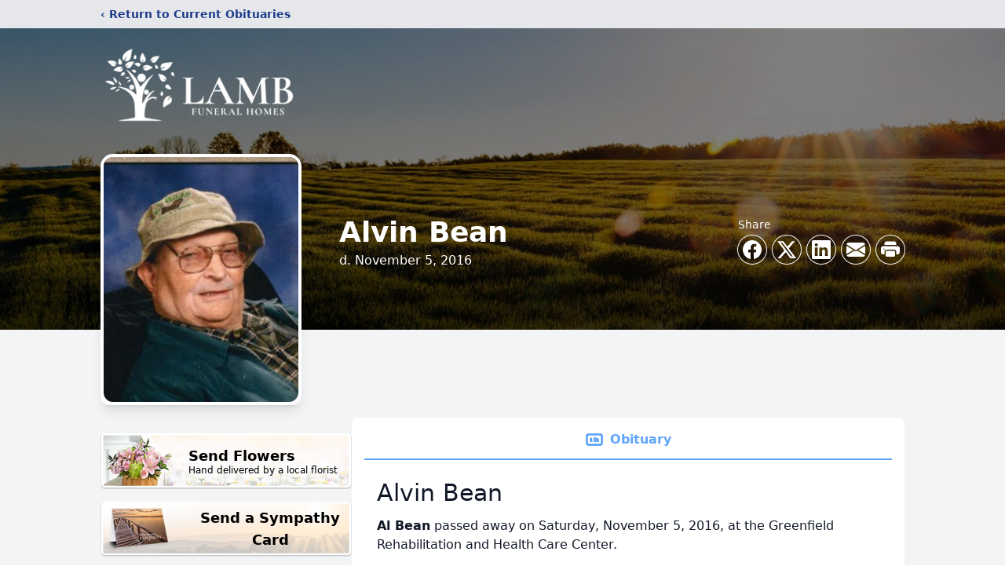

--- FILE ---
content_type: text/html; charset=utf-8
request_url: https://www.google.com/recaptcha/enterprise/anchor?ar=1&k=6Ld2IbMfAAAAAEcFOuYBbUvuA5uAr1vEizH-87m0&co=aHR0cHM6Ly93d3cubGFtYmZ1bmVyYWxob21lcy5jb206NDQz&hl=en&type=image&v=PoyoqOPhxBO7pBk68S4YbpHZ&theme=light&size=invisible&badge=bottomright&anchor-ms=20000&execute-ms=30000&cb=rbn6x09n5cmi
body_size: 49780
content:
<!DOCTYPE HTML><html dir="ltr" lang="en"><head><meta http-equiv="Content-Type" content="text/html; charset=UTF-8">
<meta http-equiv="X-UA-Compatible" content="IE=edge">
<title>reCAPTCHA</title>
<style type="text/css">
/* cyrillic-ext */
@font-face {
  font-family: 'Roboto';
  font-style: normal;
  font-weight: 400;
  font-stretch: 100%;
  src: url(//fonts.gstatic.com/s/roboto/v48/KFO7CnqEu92Fr1ME7kSn66aGLdTylUAMa3GUBHMdazTgWw.woff2) format('woff2');
  unicode-range: U+0460-052F, U+1C80-1C8A, U+20B4, U+2DE0-2DFF, U+A640-A69F, U+FE2E-FE2F;
}
/* cyrillic */
@font-face {
  font-family: 'Roboto';
  font-style: normal;
  font-weight: 400;
  font-stretch: 100%;
  src: url(//fonts.gstatic.com/s/roboto/v48/KFO7CnqEu92Fr1ME7kSn66aGLdTylUAMa3iUBHMdazTgWw.woff2) format('woff2');
  unicode-range: U+0301, U+0400-045F, U+0490-0491, U+04B0-04B1, U+2116;
}
/* greek-ext */
@font-face {
  font-family: 'Roboto';
  font-style: normal;
  font-weight: 400;
  font-stretch: 100%;
  src: url(//fonts.gstatic.com/s/roboto/v48/KFO7CnqEu92Fr1ME7kSn66aGLdTylUAMa3CUBHMdazTgWw.woff2) format('woff2');
  unicode-range: U+1F00-1FFF;
}
/* greek */
@font-face {
  font-family: 'Roboto';
  font-style: normal;
  font-weight: 400;
  font-stretch: 100%;
  src: url(//fonts.gstatic.com/s/roboto/v48/KFO7CnqEu92Fr1ME7kSn66aGLdTylUAMa3-UBHMdazTgWw.woff2) format('woff2');
  unicode-range: U+0370-0377, U+037A-037F, U+0384-038A, U+038C, U+038E-03A1, U+03A3-03FF;
}
/* math */
@font-face {
  font-family: 'Roboto';
  font-style: normal;
  font-weight: 400;
  font-stretch: 100%;
  src: url(//fonts.gstatic.com/s/roboto/v48/KFO7CnqEu92Fr1ME7kSn66aGLdTylUAMawCUBHMdazTgWw.woff2) format('woff2');
  unicode-range: U+0302-0303, U+0305, U+0307-0308, U+0310, U+0312, U+0315, U+031A, U+0326-0327, U+032C, U+032F-0330, U+0332-0333, U+0338, U+033A, U+0346, U+034D, U+0391-03A1, U+03A3-03A9, U+03B1-03C9, U+03D1, U+03D5-03D6, U+03F0-03F1, U+03F4-03F5, U+2016-2017, U+2034-2038, U+203C, U+2040, U+2043, U+2047, U+2050, U+2057, U+205F, U+2070-2071, U+2074-208E, U+2090-209C, U+20D0-20DC, U+20E1, U+20E5-20EF, U+2100-2112, U+2114-2115, U+2117-2121, U+2123-214F, U+2190, U+2192, U+2194-21AE, U+21B0-21E5, U+21F1-21F2, U+21F4-2211, U+2213-2214, U+2216-22FF, U+2308-230B, U+2310, U+2319, U+231C-2321, U+2336-237A, U+237C, U+2395, U+239B-23B7, U+23D0, U+23DC-23E1, U+2474-2475, U+25AF, U+25B3, U+25B7, U+25BD, U+25C1, U+25CA, U+25CC, U+25FB, U+266D-266F, U+27C0-27FF, U+2900-2AFF, U+2B0E-2B11, U+2B30-2B4C, U+2BFE, U+3030, U+FF5B, U+FF5D, U+1D400-1D7FF, U+1EE00-1EEFF;
}
/* symbols */
@font-face {
  font-family: 'Roboto';
  font-style: normal;
  font-weight: 400;
  font-stretch: 100%;
  src: url(//fonts.gstatic.com/s/roboto/v48/KFO7CnqEu92Fr1ME7kSn66aGLdTylUAMaxKUBHMdazTgWw.woff2) format('woff2');
  unicode-range: U+0001-000C, U+000E-001F, U+007F-009F, U+20DD-20E0, U+20E2-20E4, U+2150-218F, U+2190, U+2192, U+2194-2199, U+21AF, U+21E6-21F0, U+21F3, U+2218-2219, U+2299, U+22C4-22C6, U+2300-243F, U+2440-244A, U+2460-24FF, U+25A0-27BF, U+2800-28FF, U+2921-2922, U+2981, U+29BF, U+29EB, U+2B00-2BFF, U+4DC0-4DFF, U+FFF9-FFFB, U+10140-1018E, U+10190-1019C, U+101A0, U+101D0-101FD, U+102E0-102FB, U+10E60-10E7E, U+1D2C0-1D2D3, U+1D2E0-1D37F, U+1F000-1F0FF, U+1F100-1F1AD, U+1F1E6-1F1FF, U+1F30D-1F30F, U+1F315, U+1F31C, U+1F31E, U+1F320-1F32C, U+1F336, U+1F378, U+1F37D, U+1F382, U+1F393-1F39F, U+1F3A7-1F3A8, U+1F3AC-1F3AF, U+1F3C2, U+1F3C4-1F3C6, U+1F3CA-1F3CE, U+1F3D4-1F3E0, U+1F3ED, U+1F3F1-1F3F3, U+1F3F5-1F3F7, U+1F408, U+1F415, U+1F41F, U+1F426, U+1F43F, U+1F441-1F442, U+1F444, U+1F446-1F449, U+1F44C-1F44E, U+1F453, U+1F46A, U+1F47D, U+1F4A3, U+1F4B0, U+1F4B3, U+1F4B9, U+1F4BB, U+1F4BF, U+1F4C8-1F4CB, U+1F4D6, U+1F4DA, U+1F4DF, U+1F4E3-1F4E6, U+1F4EA-1F4ED, U+1F4F7, U+1F4F9-1F4FB, U+1F4FD-1F4FE, U+1F503, U+1F507-1F50B, U+1F50D, U+1F512-1F513, U+1F53E-1F54A, U+1F54F-1F5FA, U+1F610, U+1F650-1F67F, U+1F687, U+1F68D, U+1F691, U+1F694, U+1F698, U+1F6AD, U+1F6B2, U+1F6B9-1F6BA, U+1F6BC, U+1F6C6-1F6CF, U+1F6D3-1F6D7, U+1F6E0-1F6EA, U+1F6F0-1F6F3, U+1F6F7-1F6FC, U+1F700-1F7FF, U+1F800-1F80B, U+1F810-1F847, U+1F850-1F859, U+1F860-1F887, U+1F890-1F8AD, U+1F8B0-1F8BB, U+1F8C0-1F8C1, U+1F900-1F90B, U+1F93B, U+1F946, U+1F984, U+1F996, U+1F9E9, U+1FA00-1FA6F, U+1FA70-1FA7C, U+1FA80-1FA89, U+1FA8F-1FAC6, U+1FACE-1FADC, U+1FADF-1FAE9, U+1FAF0-1FAF8, U+1FB00-1FBFF;
}
/* vietnamese */
@font-face {
  font-family: 'Roboto';
  font-style: normal;
  font-weight: 400;
  font-stretch: 100%;
  src: url(//fonts.gstatic.com/s/roboto/v48/KFO7CnqEu92Fr1ME7kSn66aGLdTylUAMa3OUBHMdazTgWw.woff2) format('woff2');
  unicode-range: U+0102-0103, U+0110-0111, U+0128-0129, U+0168-0169, U+01A0-01A1, U+01AF-01B0, U+0300-0301, U+0303-0304, U+0308-0309, U+0323, U+0329, U+1EA0-1EF9, U+20AB;
}
/* latin-ext */
@font-face {
  font-family: 'Roboto';
  font-style: normal;
  font-weight: 400;
  font-stretch: 100%;
  src: url(//fonts.gstatic.com/s/roboto/v48/KFO7CnqEu92Fr1ME7kSn66aGLdTylUAMa3KUBHMdazTgWw.woff2) format('woff2');
  unicode-range: U+0100-02BA, U+02BD-02C5, U+02C7-02CC, U+02CE-02D7, U+02DD-02FF, U+0304, U+0308, U+0329, U+1D00-1DBF, U+1E00-1E9F, U+1EF2-1EFF, U+2020, U+20A0-20AB, U+20AD-20C0, U+2113, U+2C60-2C7F, U+A720-A7FF;
}
/* latin */
@font-face {
  font-family: 'Roboto';
  font-style: normal;
  font-weight: 400;
  font-stretch: 100%;
  src: url(//fonts.gstatic.com/s/roboto/v48/KFO7CnqEu92Fr1ME7kSn66aGLdTylUAMa3yUBHMdazQ.woff2) format('woff2');
  unicode-range: U+0000-00FF, U+0131, U+0152-0153, U+02BB-02BC, U+02C6, U+02DA, U+02DC, U+0304, U+0308, U+0329, U+2000-206F, U+20AC, U+2122, U+2191, U+2193, U+2212, U+2215, U+FEFF, U+FFFD;
}
/* cyrillic-ext */
@font-face {
  font-family: 'Roboto';
  font-style: normal;
  font-weight: 500;
  font-stretch: 100%;
  src: url(//fonts.gstatic.com/s/roboto/v48/KFO7CnqEu92Fr1ME7kSn66aGLdTylUAMa3GUBHMdazTgWw.woff2) format('woff2');
  unicode-range: U+0460-052F, U+1C80-1C8A, U+20B4, U+2DE0-2DFF, U+A640-A69F, U+FE2E-FE2F;
}
/* cyrillic */
@font-face {
  font-family: 'Roboto';
  font-style: normal;
  font-weight: 500;
  font-stretch: 100%;
  src: url(//fonts.gstatic.com/s/roboto/v48/KFO7CnqEu92Fr1ME7kSn66aGLdTylUAMa3iUBHMdazTgWw.woff2) format('woff2');
  unicode-range: U+0301, U+0400-045F, U+0490-0491, U+04B0-04B1, U+2116;
}
/* greek-ext */
@font-face {
  font-family: 'Roboto';
  font-style: normal;
  font-weight: 500;
  font-stretch: 100%;
  src: url(//fonts.gstatic.com/s/roboto/v48/KFO7CnqEu92Fr1ME7kSn66aGLdTylUAMa3CUBHMdazTgWw.woff2) format('woff2');
  unicode-range: U+1F00-1FFF;
}
/* greek */
@font-face {
  font-family: 'Roboto';
  font-style: normal;
  font-weight: 500;
  font-stretch: 100%;
  src: url(//fonts.gstatic.com/s/roboto/v48/KFO7CnqEu92Fr1ME7kSn66aGLdTylUAMa3-UBHMdazTgWw.woff2) format('woff2');
  unicode-range: U+0370-0377, U+037A-037F, U+0384-038A, U+038C, U+038E-03A1, U+03A3-03FF;
}
/* math */
@font-face {
  font-family: 'Roboto';
  font-style: normal;
  font-weight: 500;
  font-stretch: 100%;
  src: url(//fonts.gstatic.com/s/roboto/v48/KFO7CnqEu92Fr1ME7kSn66aGLdTylUAMawCUBHMdazTgWw.woff2) format('woff2');
  unicode-range: U+0302-0303, U+0305, U+0307-0308, U+0310, U+0312, U+0315, U+031A, U+0326-0327, U+032C, U+032F-0330, U+0332-0333, U+0338, U+033A, U+0346, U+034D, U+0391-03A1, U+03A3-03A9, U+03B1-03C9, U+03D1, U+03D5-03D6, U+03F0-03F1, U+03F4-03F5, U+2016-2017, U+2034-2038, U+203C, U+2040, U+2043, U+2047, U+2050, U+2057, U+205F, U+2070-2071, U+2074-208E, U+2090-209C, U+20D0-20DC, U+20E1, U+20E5-20EF, U+2100-2112, U+2114-2115, U+2117-2121, U+2123-214F, U+2190, U+2192, U+2194-21AE, U+21B0-21E5, U+21F1-21F2, U+21F4-2211, U+2213-2214, U+2216-22FF, U+2308-230B, U+2310, U+2319, U+231C-2321, U+2336-237A, U+237C, U+2395, U+239B-23B7, U+23D0, U+23DC-23E1, U+2474-2475, U+25AF, U+25B3, U+25B7, U+25BD, U+25C1, U+25CA, U+25CC, U+25FB, U+266D-266F, U+27C0-27FF, U+2900-2AFF, U+2B0E-2B11, U+2B30-2B4C, U+2BFE, U+3030, U+FF5B, U+FF5D, U+1D400-1D7FF, U+1EE00-1EEFF;
}
/* symbols */
@font-face {
  font-family: 'Roboto';
  font-style: normal;
  font-weight: 500;
  font-stretch: 100%;
  src: url(//fonts.gstatic.com/s/roboto/v48/KFO7CnqEu92Fr1ME7kSn66aGLdTylUAMaxKUBHMdazTgWw.woff2) format('woff2');
  unicode-range: U+0001-000C, U+000E-001F, U+007F-009F, U+20DD-20E0, U+20E2-20E4, U+2150-218F, U+2190, U+2192, U+2194-2199, U+21AF, U+21E6-21F0, U+21F3, U+2218-2219, U+2299, U+22C4-22C6, U+2300-243F, U+2440-244A, U+2460-24FF, U+25A0-27BF, U+2800-28FF, U+2921-2922, U+2981, U+29BF, U+29EB, U+2B00-2BFF, U+4DC0-4DFF, U+FFF9-FFFB, U+10140-1018E, U+10190-1019C, U+101A0, U+101D0-101FD, U+102E0-102FB, U+10E60-10E7E, U+1D2C0-1D2D3, U+1D2E0-1D37F, U+1F000-1F0FF, U+1F100-1F1AD, U+1F1E6-1F1FF, U+1F30D-1F30F, U+1F315, U+1F31C, U+1F31E, U+1F320-1F32C, U+1F336, U+1F378, U+1F37D, U+1F382, U+1F393-1F39F, U+1F3A7-1F3A8, U+1F3AC-1F3AF, U+1F3C2, U+1F3C4-1F3C6, U+1F3CA-1F3CE, U+1F3D4-1F3E0, U+1F3ED, U+1F3F1-1F3F3, U+1F3F5-1F3F7, U+1F408, U+1F415, U+1F41F, U+1F426, U+1F43F, U+1F441-1F442, U+1F444, U+1F446-1F449, U+1F44C-1F44E, U+1F453, U+1F46A, U+1F47D, U+1F4A3, U+1F4B0, U+1F4B3, U+1F4B9, U+1F4BB, U+1F4BF, U+1F4C8-1F4CB, U+1F4D6, U+1F4DA, U+1F4DF, U+1F4E3-1F4E6, U+1F4EA-1F4ED, U+1F4F7, U+1F4F9-1F4FB, U+1F4FD-1F4FE, U+1F503, U+1F507-1F50B, U+1F50D, U+1F512-1F513, U+1F53E-1F54A, U+1F54F-1F5FA, U+1F610, U+1F650-1F67F, U+1F687, U+1F68D, U+1F691, U+1F694, U+1F698, U+1F6AD, U+1F6B2, U+1F6B9-1F6BA, U+1F6BC, U+1F6C6-1F6CF, U+1F6D3-1F6D7, U+1F6E0-1F6EA, U+1F6F0-1F6F3, U+1F6F7-1F6FC, U+1F700-1F7FF, U+1F800-1F80B, U+1F810-1F847, U+1F850-1F859, U+1F860-1F887, U+1F890-1F8AD, U+1F8B0-1F8BB, U+1F8C0-1F8C1, U+1F900-1F90B, U+1F93B, U+1F946, U+1F984, U+1F996, U+1F9E9, U+1FA00-1FA6F, U+1FA70-1FA7C, U+1FA80-1FA89, U+1FA8F-1FAC6, U+1FACE-1FADC, U+1FADF-1FAE9, U+1FAF0-1FAF8, U+1FB00-1FBFF;
}
/* vietnamese */
@font-face {
  font-family: 'Roboto';
  font-style: normal;
  font-weight: 500;
  font-stretch: 100%;
  src: url(//fonts.gstatic.com/s/roboto/v48/KFO7CnqEu92Fr1ME7kSn66aGLdTylUAMa3OUBHMdazTgWw.woff2) format('woff2');
  unicode-range: U+0102-0103, U+0110-0111, U+0128-0129, U+0168-0169, U+01A0-01A1, U+01AF-01B0, U+0300-0301, U+0303-0304, U+0308-0309, U+0323, U+0329, U+1EA0-1EF9, U+20AB;
}
/* latin-ext */
@font-face {
  font-family: 'Roboto';
  font-style: normal;
  font-weight: 500;
  font-stretch: 100%;
  src: url(//fonts.gstatic.com/s/roboto/v48/KFO7CnqEu92Fr1ME7kSn66aGLdTylUAMa3KUBHMdazTgWw.woff2) format('woff2');
  unicode-range: U+0100-02BA, U+02BD-02C5, U+02C7-02CC, U+02CE-02D7, U+02DD-02FF, U+0304, U+0308, U+0329, U+1D00-1DBF, U+1E00-1E9F, U+1EF2-1EFF, U+2020, U+20A0-20AB, U+20AD-20C0, U+2113, U+2C60-2C7F, U+A720-A7FF;
}
/* latin */
@font-face {
  font-family: 'Roboto';
  font-style: normal;
  font-weight: 500;
  font-stretch: 100%;
  src: url(//fonts.gstatic.com/s/roboto/v48/KFO7CnqEu92Fr1ME7kSn66aGLdTylUAMa3yUBHMdazQ.woff2) format('woff2');
  unicode-range: U+0000-00FF, U+0131, U+0152-0153, U+02BB-02BC, U+02C6, U+02DA, U+02DC, U+0304, U+0308, U+0329, U+2000-206F, U+20AC, U+2122, U+2191, U+2193, U+2212, U+2215, U+FEFF, U+FFFD;
}
/* cyrillic-ext */
@font-face {
  font-family: 'Roboto';
  font-style: normal;
  font-weight: 900;
  font-stretch: 100%;
  src: url(//fonts.gstatic.com/s/roboto/v48/KFO7CnqEu92Fr1ME7kSn66aGLdTylUAMa3GUBHMdazTgWw.woff2) format('woff2');
  unicode-range: U+0460-052F, U+1C80-1C8A, U+20B4, U+2DE0-2DFF, U+A640-A69F, U+FE2E-FE2F;
}
/* cyrillic */
@font-face {
  font-family: 'Roboto';
  font-style: normal;
  font-weight: 900;
  font-stretch: 100%;
  src: url(//fonts.gstatic.com/s/roboto/v48/KFO7CnqEu92Fr1ME7kSn66aGLdTylUAMa3iUBHMdazTgWw.woff2) format('woff2');
  unicode-range: U+0301, U+0400-045F, U+0490-0491, U+04B0-04B1, U+2116;
}
/* greek-ext */
@font-face {
  font-family: 'Roboto';
  font-style: normal;
  font-weight: 900;
  font-stretch: 100%;
  src: url(//fonts.gstatic.com/s/roboto/v48/KFO7CnqEu92Fr1ME7kSn66aGLdTylUAMa3CUBHMdazTgWw.woff2) format('woff2');
  unicode-range: U+1F00-1FFF;
}
/* greek */
@font-face {
  font-family: 'Roboto';
  font-style: normal;
  font-weight: 900;
  font-stretch: 100%;
  src: url(//fonts.gstatic.com/s/roboto/v48/KFO7CnqEu92Fr1ME7kSn66aGLdTylUAMa3-UBHMdazTgWw.woff2) format('woff2');
  unicode-range: U+0370-0377, U+037A-037F, U+0384-038A, U+038C, U+038E-03A1, U+03A3-03FF;
}
/* math */
@font-face {
  font-family: 'Roboto';
  font-style: normal;
  font-weight: 900;
  font-stretch: 100%;
  src: url(//fonts.gstatic.com/s/roboto/v48/KFO7CnqEu92Fr1ME7kSn66aGLdTylUAMawCUBHMdazTgWw.woff2) format('woff2');
  unicode-range: U+0302-0303, U+0305, U+0307-0308, U+0310, U+0312, U+0315, U+031A, U+0326-0327, U+032C, U+032F-0330, U+0332-0333, U+0338, U+033A, U+0346, U+034D, U+0391-03A1, U+03A3-03A9, U+03B1-03C9, U+03D1, U+03D5-03D6, U+03F0-03F1, U+03F4-03F5, U+2016-2017, U+2034-2038, U+203C, U+2040, U+2043, U+2047, U+2050, U+2057, U+205F, U+2070-2071, U+2074-208E, U+2090-209C, U+20D0-20DC, U+20E1, U+20E5-20EF, U+2100-2112, U+2114-2115, U+2117-2121, U+2123-214F, U+2190, U+2192, U+2194-21AE, U+21B0-21E5, U+21F1-21F2, U+21F4-2211, U+2213-2214, U+2216-22FF, U+2308-230B, U+2310, U+2319, U+231C-2321, U+2336-237A, U+237C, U+2395, U+239B-23B7, U+23D0, U+23DC-23E1, U+2474-2475, U+25AF, U+25B3, U+25B7, U+25BD, U+25C1, U+25CA, U+25CC, U+25FB, U+266D-266F, U+27C0-27FF, U+2900-2AFF, U+2B0E-2B11, U+2B30-2B4C, U+2BFE, U+3030, U+FF5B, U+FF5D, U+1D400-1D7FF, U+1EE00-1EEFF;
}
/* symbols */
@font-face {
  font-family: 'Roboto';
  font-style: normal;
  font-weight: 900;
  font-stretch: 100%;
  src: url(//fonts.gstatic.com/s/roboto/v48/KFO7CnqEu92Fr1ME7kSn66aGLdTylUAMaxKUBHMdazTgWw.woff2) format('woff2');
  unicode-range: U+0001-000C, U+000E-001F, U+007F-009F, U+20DD-20E0, U+20E2-20E4, U+2150-218F, U+2190, U+2192, U+2194-2199, U+21AF, U+21E6-21F0, U+21F3, U+2218-2219, U+2299, U+22C4-22C6, U+2300-243F, U+2440-244A, U+2460-24FF, U+25A0-27BF, U+2800-28FF, U+2921-2922, U+2981, U+29BF, U+29EB, U+2B00-2BFF, U+4DC0-4DFF, U+FFF9-FFFB, U+10140-1018E, U+10190-1019C, U+101A0, U+101D0-101FD, U+102E0-102FB, U+10E60-10E7E, U+1D2C0-1D2D3, U+1D2E0-1D37F, U+1F000-1F0FF, U+1F100-1F1AD, U+1F1E6-1F1FF, U+1F30D-1F30F, U+1F315, U+1F31C, U+1F31E, U+1F320-1F32C, U+1F336, U+1F378, U+1F37D, U+1F382, U+1F393-1F39F, U+1F3A7-1F3A8, U+1F3AC-1F3AF, U+1F3C2, U+1F3C4-1F3C6, U+1F3CA-1F3CE, U+1F3D4-1F3E0, U+1F3ED, U+1F3F1-1F3F3, U+1F3F5-1F3F7, U+1F408, U+1F415, U+1F41F, U+1F426, U+1F43F, U+1F441-1F442, U+1F444, U+1F446-1F449, U+1F44C-1F44E, U+1F453, U+1F46A, U+1F47D, U+1F4A3, U+1F4B0, U+1F4B3, U+1F4B9, U+1F4BB, U+1F4BF, U+1F4C8-1F4CB, U+1F4D6, U+1F4DA, U+1F4DF, U+1F4E3-1F4E6, U+1F4EA-1F4ED, U+1F4F7, U+1F4F9-1F4FB, U+1F4FD-1F4FE, U+1F503, U+1F507-1F50B, U+1F50D, U+1F512-1F513, U+1F53E-1F54A, U+1F54F-1F5FA, U+1F610, U+1F650-1F67F, U+1F687, U+1F68D, U+1F691, U+1F694, U+1F698, U+1F6AD, U+1F6B2, U+1F6B9-1F6BA, U+1F6BC, U+1F6C6-1F6CF, U+1F6D3-1F6D7, U+1F6E0-1F6EA, U+1F6F0-1F6F3, U+1F6F7-1F6FC, U+1F700-1F7FF, U+1F800-1F80B, U+1F810-1F847, U+1F850-1F859, U+1F860-1F887, U+1F890-1F8AD, U+1F8B0-1F8BB, U+1F8C0-1F8C1, U+1F900-1F90B, U+1F93B, U+1F946, U+1F984, U+1F996, U+1F9E9, U+1FA00-1FA6F, U+1FA70-1FA7C, U+1FA80-1FA89, U+1FA8F-1FAC6, U+1FACE-1FADC, U+1FADF-1FAE9, U+1FAF0-1FAF8, U+1FB00-1FBFF;
}
/* vietnamese */
@font-face {
  font-family: 'Roboto';
  font-style: normal;
  font-weight: 900;
  font-stretch: 100%;
  src: url(//fonts.gstatic.com/s/roboto/v48/KFO7CnqEu92Fr1ME7kSn66aGLdTylUAMa3OUBHMdazTgWw.woff2) format('woff2');
  unicode-range: U+0102-0103, U+0110-0111, U+0128-0129, U+0168-0169, U+01A0-01A1, U+01AF-01B0, U+0300-0301, U+0303-0304, U+0308-0309, U+0323, U+0329, U+1EA0-1EF9, U+20AB;
}
/* latin-ext */
@font-face {
  font-family: 'Roboto';
  font-style: normal;
  font-weight: 900;
  font-stretch: 100%;
  src: url(//fonts.gstatic.com/s/roboto/v48/KFO7CnqEu92Fr1ME7kSn66aGLdTylUAMa3KUBHMdazTgWw.woff2) format('woff2');
  unicode-range: U+0100-02BA, U+02BD-02C5, U+02C7-02CC, U+02CE-02D7, U+02DD-02FF, U+0304, U+0308, U+0329, U+1D00-1DBF, U+1E00-1E9F, U+1EF2-1EFF, U+2020, U+20A0-20AB, U+20AD-20C0, U+2113, U+2C60-2C7F, U+A720-A7FF;
}
/* latin */
@font-face {
  font-family: 'Roboto';
  font-style: normal;
  font-weight: 900;
  font-stretch: 100%;
  src: url(//fonts.gstatic.com/s/roboto/v48/KFO7CnqEu92Fr1ME7kSn66aGLdTylUAMa3yUBHMdazQ.woff2) format('woff2');
  unicode-range: U+0000-00FF, U+0131, U+0152-0153, U+02BB-02BC, U+02C6, U+02DA, U+02DC, U+0304, U+0308, U+0329, U+2000-206F, U+20AC, U+2122, U+2191, U+2193, U+2212, U+2215, U+FEFF, U+FFFD;
}

</style>
<link rel="stylesheet" type="text/css" href="https://www.gstatic.com/recaptcha/releases/PoyoqOPhxBO7pBk68S4YbpHZ/styles__ltr.css">
<script nonce="QLHjCbl3YKwTDIJZFeVgYQ" type="text/javascript">window['__recaptcha_api'] = 'https://www.google.com/recaptcha/enterprise/';</script>
<script type="text/javascript" src="https://www.gstatic.com/recaptcha/releases/PoyoqOPhxBO7pBk68S4YbpHZ/recaptcha__en.js" nonce="QLHjCbl3YKwTDIJZFeVgYQ">
      
    </script></head>
<body><div id="rc-anchor-alert" class="rc-anchor-alert"></div>
<input type="hidden" id="recaptcha-token" value="[base64]">
<script type="text/javascript" nonce="QLHjCbl3YKwTDIJZFeVgYQ">
      recaptcha.anchor.Main.init("[\x22ainput\x22,[\x22bgdata\x22,\x22\x22,\[base64]/[base64]/[base64]/[base64]/[base64]/UltsKytdPUU6KEU8MjA0OD9SW2wrK109RT4+NnwxOTI6KChFJjY0NTEyKT09NTUyOTYmJk0rMTxjLmxlbmd0aCYmKGMuY2hhckNvZGVBdChNKzEpJjY0NTEyKT09NTYzMjA/[base64]/[base64]/[base64]/[base64]/[base64]/[base64]/[base64]\x22,\[base64]\\u003d\x22,\x22woYVPzk/w7VAYMK9w5RcwpHCuMKuGVvCnMKkWisqw50iw61yczPCvMOqIEPDuQ4GCDwLeBIYwqt8WjTDkgPDqcKhBih3BMK+LMKSwrVZcBbDgErCkGI/w44FUHLDk8OvwoTDrhDDv8OKccOdw709GgNVKh3DsC1CwrfDlMOUGzfDm8K1LARHPcOAw7HDjMKiw6/[base64]/[base64]/ChsOEw71TfMK8RmLCoT3DjjnClMKRCwZhY8Ojw4PChynCoMOxwpLDmX9DXVvCkMO3w53ChcOvwpTCqhFYwofDn8OhwrNDw7MTw54FJ1E9w4rDhcK0GQ7CnMOWRj3DgFTDksOjCk5zwokIwq5fw4dZw4XDhQsyw5waIcOAw64qwrPDrRduTcOvwobDu8OsLcO/aAR8dWwXVxTCj8OvZ8ONCMO6w7YFdMOgOcO1ecKIHMKnwpTCsQDDgQV8egbCt8KWXTDDmsOlw6nCksOFUifDqsOpfB5MRl/DgHpZwqbCvsK+dcOUfcOmw73DpybCkHBVw5jDicKoLBfDskcqZRjCjUoBDiJHY2bCh2ZewrQOwokKXxVQwpRoLsK8XsKeM8OawovCkcKxwq/ClUrChD5Lw59Pw7w5EDnClHLCj1MhIcOWw7siY1fCjMOdW8KyNsKBZ8KwCMO3w7vDq3DCoW7DhnFiIcK6eMOJD8OQw5V6HzNrw7pVYmVnacOESQ87L8KOVG8iw5DCqDs/EExkIcO6wrYybFTCjMODMsOUwo7Doh0wYcOkw5c5d8OiHR9bwrFCQB/DrcO0NMOBwpzDgmjDkCU5wrh9W8KPwp7CrkF6bcOlwqZmNcO6wpAJw4vDjsKrGQvCpMKMYxjDjwIZw4kDEMKlcsOQPcKUwqYIw7/CiCB7w6sNw70ZwoV2wr5ucsKEF2dMwolowq5/DivCssK0w63CjQgrw5xmVcOWw7HDg8KJcj1ow4bDtF/[base64]/Di8Khw61Pbgcawp/[base64]/w7dYAcKEw75+XHVbeS7DqyYbHxpww6JGXnNBVSYHI3snw70Cw7cpwqAPwq7CohtAw48/w49xQ8Oow4MBUcKRbsOiwo1Vw49dOGRBw6IzBcOOw4Y5w6LCnHY9w5NiWcKeRBt/[base64]/Cu8KZMDAqwoALworDrcK0wpDDnsOew6F4wobDnMKjw6bDqcKQwpnDjTPCqlphCzgZwqvDtcO4w583ZmE/bTPDuSU3G8K/w7Utw7LDpMKqw5HCo8Oiw6oVw6ERLsOQwqsgw6VuD8OJw4/CplfCmcO4w5fDgMO8PMKgWsOqwr9xC8OYWsOkcXXCo8Ktw4PDmhrCiMKmwpMnwrfCi8KFwqbCmlBMwoHDqMOrOsO0asOfJsKBHcOQwqt1w4PCm8Okw6/DvMOcw7nDpcOqasKBw6gOw5VsNsODw6UzwqTDrRhFZ1kWw7J/wr18SC0qWcOcwrTCpsKPw5TCuwLDrwICKsO4ZcOyasOow6/CpMOOVgvDl25QJxvDtcOpK8KvIT0NSMOPRnPCkcO6WMKmwobCqMKxaMKWw5PDuX/DhyjCrxjDuMOSw5bCicKkFkEpKVJnMhTCtcOgw7XCl8KKwqLDvsOTa8KfLB1KLlgywpMHeMOzHRPDocK9wo0ow53CsEUdwqnCg8O1wo/Dm37DgsK4w4/Cq8ONw6FVwqtGa8KkwrbDtcOmYMO9EMKpwq3CpMOmZ3bCqinDnn/[base64]/HMO9CiPCpsKjwrxFw507wovDrMKdwrvDnUBZw4Y0wqt/L8OpIsKbczwueMK1wqHCvX1paVLDo8OMUy98KMK2fjMcwoVQdkrDvcKEcsKzHyvCv33CswBAFsKSw4FbThsOZm/CuMOBQFPCr8ONw6N8FsKhwpfDqsKJTMOXasKKwonCvsKAwrTDrD5Xw5PCnsKlRcKVWcKFY8KBM2TCi0XCs8OKDcKQJGUawox6w6/Cg0zCrkUpKsKOEVjCuVomwqQSVBvDlHjCgwjDkmnDiMKfw5HDp8Ohw5PCgQjDtS7DjMOJwpkHYMK2w6NqwrXCtXBawppTBCnDp2nDncOUwpQvMzvCnW/ChcOHEw7DhnQCBwQ+woUgM8KHw6/ChsOZesOAPSZFbSAGwptmw5TCkMOJDQFifcK2w4UdwrJHfkdWIGvCrcOOUgVAKSTDjMOSwprDuWzCp8O6YjtEGyrCqcO6KjvCpMO3w4DDiVzDoTNxYcKrw4srw4rDjgodwobDi3xENsOKw7d9w55Gw7dNTcKddMOdWsOvZMKJwr8EwrI1w74PWsObYMOmDsOtw5/ClcKtwobDuRNSw7/DkncuUMOmaMOAVsKtVcOlK2pyQcOqw5fDjsOnw43CrsKXeldDc8KSfSdSwr/[base64]/ChDoZwqfDn8KDfXbDrnvDoMK6w45rw5x6M8KMw5ZzeMOYUS7CrMKhMT7CtmPDpQJObsOEcULDq0rDuDnDliDCgnzCqzlQZ8KVEcOHwqnDnsO2w5/[base64]/[base64]/DhmbCrHlsccOTYsKmwoHCl8OBw4ILwp3ChMKFwocFVndGDitiw6FDw4bDu8OYbMKQPyzCtcKNwoPDjsKVf8OjccO/R8OxcsKcTjPDkj7CghzDlljCvMOYMhzDlAzDnsKgw44JwpXDlA9SwqTDr8OeYcKoYEUVY2gpwpc+FsOewpfDtnMAJ8KZwqAFw4gOK2/ClWVJWmIbImjCrEEQOSXDuXLCh1wcw4DDjzRSw5bCrMOLWHhPw6HDvMK2w4NEwrBIw5JNeMKlwozCqybDhHbCrl17w6/[base64]/fsO9ey/DgsO3byTDg2rCt3bCmMKowqfCi8KYIhLCjMO9BiM7wpV/[base64]/[base64]/DnsKxwp5zwoYET27DqiDCrzvDhU/CngUewpw0XgpuYSZ/w5wWBcK/[base64]/wqkwQcOywqMJTcKTPk86MmVLwovCqsOUwpbDrcOPIUdywq89d8OKSgbCtTDCsMKSwrZXO0xmw4hQw44qSsO+d8K8wqsHZGk4VA/[base64]/DkljDkMOuw5DCmcK6OB8uwofCnMKrwoZqwr1wAMK8FsOuX8O9w41zwojDrhPCqsOqLhXCtHLCp8KoaB3CgsOtRsOSw7fCp8O3w6xwwp1efFLCo8O5HT80w4/CtVHCtQPDpwoeTjdRwq3CowgNLH/DtHnDjsOEaTh8w7QnPgs4ecKoU8O7HlLCunnDgMOHw6w+wqZrd1BXw6Eyw77CoAjCsmVBLMOLPGYwwrVKfMKhOsO7w7XCmGxUw7dtw4nCmULCnlTDtsO5DlnDlBTCtHdPw78qWyvDrMKgwpI0ScOQw7zDkinCh17Cmy9Ad8OSNsOJd8OTVQYlFFlFwr4rw4/[base64]/Dm8OmwqjCosOVb8KWF8O/eGUqwp0pw6d1EQ7ClH7CiEfCj8K9w58ZQMOOR0ILwrYaD8OlNSIqw6bCj8Kkw7fCvsKDwoAVZcOIw6LDhwrClcKMA8OAKWrCn8Owf2fDtMOZw59Sw4PChMOdw4EWbw3Di8OaXT8xw67CkAxEwpjDiB1eLmonw4hwwrFLdsOhBnbCiWLDisO3wo/CjAZqw7jDocKrw6nCucOhXMOUd0rCrcK0wrTCnMKbw5hrwp/CpQUFUW1TwoHDqMKgCloKOMK/wqcZWHnCv8KwE0DCtkpSwr8ow5Q4w59LEAoxw73Do8KaZxXDhz8ywozClxV5cMKRw6PCh8K2w6dyw4VuYsOsJm/CpjnDjENkTsK8wrYfw6DDpS1Ew4ZKTsK3w5LCocKJLgrDv29GwrvCn2tIwoxFRFjDjCbCsMOIw7fCrG7CphbDsQ5mWsKewpDCiMK/w5nCmGUMw77Du8OqXgzCucOWw6LCpMOxbDQmw5HCsTYQF28nw6TCncOOwpbCum1YDFHClh3Dl8OGCcOHOUN4w4vDg8KFEcK2wr82w7Fbw5/[base64]/[base64]/wrd2w7sjd8Oxwp7CnAzCjsK3wpLDi8OQXcKETynDiSvCgz7Dj8KmwpzCo8Omw5xDwqQpw5HCq03CusOrwrPChlXCvsKTK1gMw4cbw55wWcKcwpAqUcKiw4HDojPDmVnDiDEkw4NhwqHDog/CiMKcf8OOwrDCuMKJw7cTDxvDilBbwoJ2w41Zwrt1w4JTK8KvATnCvcOOw4vCnMK4TGprwrZKSht/w4jDvVvChyUGUMOGV3/DjijDnsK0w47Dtw8vw5XCoMKPw5MxYcK6woTDkxLDhgzDiR0+wo/Dim3DnVMBAMOkGMKuwqvDoi/DriHDn8KdwoM5wotdLsKpw4E+w58/ZsKYwogpDcOkdmBmAcOWAcO6SSxqw7c3wpTCiMOCwrQ8wrTCjnHDgRtXYzzCoSDDlMK0w4Uhwp7CliDCgAsQwqXCtcKNw4LCvy4pwqzDoyXCiMKhUcO1w5LDqcOLw7zCm0A8w59pwpfCh8KvE8KOwpbDsg0QD1MuasOqw74RTHFzwp9HVMOIw5/CvsOFRDjDqcKRBcKMe8KBRBdxwrHCgcKIWE/[base64]/[base64]/[base64]/CmsOVW8ONw43DqBTCisOxFk7CgFZpw7J9wolNwp5WbsOpAlIVcDsfw4QbGTrDrMK9ccOxwpPDp8KfwpF+ICvDs2bDr0p5fxDDssOBL8Kqw7c8VsKTHsKNR8KQwoc2fxw/fTXCtsKZw4UUwrrClMKQwoxxw7F+w4QZF8KJw5EyecKxw4wdJWPDtwVgMCrCr1/[base64]/[base64]/ClMKnZ1bCpUvClcKYaScyw5ppwpFkKcK/QgJiwpvCuMOjwq8RLh0eQsKtG8O6ecKCRiE0w79NwqFZccKLecOmPcOGRsOWw6gow4fCr8K6wqHCsHc6JcOgw50Nw63CosK+wrYhwpBFNHJtT8O0w5Mww7EBTgHDs2LDqMOgNTrDuMOTwrHCryXDhy5PIzQABm/CtWzCl8KKcDVYwrXCqsKjN1clBMOGH2AAwpIzwo1yPsOQw4PCnRwgwrIgKAPDtD3DjcKDw5cLJMOiQsOhwpQHRCTDu8KDwq/Dj8KXw4bCkcK/[base64]/TcOzw5IMEMOwQMK5wq7DqD1SwpjDgcOiDcKqwrRrGAEfwpRuw5LCo8Oewo3CgDzCpcOSVRzDvMOMwo7Dj0oOwpdIwrJqXMKKw5wPwprCjAotYXlCwojDhGvCvXgOwrEfwqjDocKxIMKJwoghw5dGc8OLw6BHwrIQw4vDlEzCu8OXw59/NAJtw6JHIAPDq0bDtExFBiB/wrhjIGp+wqMIPMOmXsOdwq/[base64]/Ck1HCpsKjA8KKwqnCt3jDuX7CgsKpZmZlwpoZSwjCn3zDvBzCiMKYDwZtwrDCs2vCt8KEw5zDh8KPcCNLSsOWw4rCuCHDrcK4JFRZw7AuwqjDt3jCqSFPCsOPw6fCicO9GHbDh8OYYArDssORbyfCvsOLYV/CgnkSH8KwYsOnw4TCjMKkwrzCmEvDlcKpw59MR8ORwpd3wqXCukPCqTHDr8K6Ny3Dry/CpMO9MEzDhMOjw6vCjB8ZI8O1fzzDucKNQMOjZMKZw7klwrJYwo3CqsK5wrrCqcKVwrkTwprCm8OVwrXDp07CoWc1CixyNCxYwpNJFMO+wqp/woDDo2MQNVrCpnwuw58ywrlmw47DmxrCi1sGw6nCrUs7wofDuw7DiW1hwo9kw6Ylw4AtO2rDosKVUsOewrTCj8OVwrp5wqNhaDImDmtuSQzCnjUNIsOJw7LCq1ADCx/[base64]/DiMOhRcOnMsKwe8KNw7/DhlZbw7/ClsKnwrNIwqzCl2zDgMKJQ8OBw4xOwrDClwrCm2F7QgrCosKRwoAQFELCukfDgMKpZRrDpyQSNzvDsCTDucOQw5whYQJFDsOswp3CvXVawr/CpMOlw7gww6B6w6tVwrYUDMKrwo3DjMOXw4EhOyBNa8OPcEDCqsOlBMK7wqltwpIBw5wNd3IEw6XDs8OswqTCslI2w4JUwqFXw592wo3CnkjCggrDk8KGEQ3CmsOwJEDCuMKoMEjDmMONb2d/e29swqnDsQkXwrMmw7Q0w5MCw6ZMfCfCl2wNE8Oaw4fCrcOOeMOoejvDlGQew7EIwq/CrMORTUtCw7LDmMO2HTHDg8KVw4bCgWrDl8KtwpIXD8K4w6BrWnvDm8K5wpnDij/CtzDDucOVBD/CrcKaWGTDhMKBw48nwr3CrShEwpzCukTCuh/Cg8OVw6DDp1clw6nDj8OOwq/DgFDClsK3w7/DoMOnc8KOE1QUFsOnS0h9EgI5woRZw7HDqQPCsVfDtMOySC/DiRfCsMOELMKFwrTCl8Ovw6Muw43DpHDCiD40VEVEw6LDljTDkMOiw5vCmsKGdMOWw5MePBpiwpoqOmdJCzR1QcOxJTHDqsKTLCwEwpM1w7/[base64]/[base64]/w4trdk3Dr8OoUcK7w6TCoTcqRCzDsxwBw7IZw4LDtSbCrwI1wp/Dp8KWwpERwp3ChUg8fcKqakIAwoAjHsK6I3/Cn8KMRwvDkHUEwro0a8KcPcOKw6VgfcKOSj3DsVpPwrNTwr1rXyFNSsKZXsKfwpF8acKFR8K6eVopwpnCiB/DjcKXwr1NLDhfbRZEw4HDtcOzw5XCsMOcV0TDnTR1N8K2wp0LYsOtw6/[base64]/[base64]/DvzRdEMK5wqt/WVJhWcOjwrtgPxFuwrMGwpJ2wqLDv8Kjw6kywrJYw4zCgnlnC8Kjw5PCqcKnw6TDkATCr8KnGFoHw6ZiEcK4w5EMc3fCkRDDpkolw6bCojbCpA/Ci8KYEsKLwowbwpLDkHXCtnDDjcKaCBbDp8OgW8KQw6HDrlNhey3CisKGPlXCs1I/w7/DocKSDkHDncOhw58HwqAtYcKZAMKYJG3CgkrDlyITw5cDaizCscOKw4nDm8O+w5bCvMO1w7krwoRGwojCmcKfwr/CicKswpkgw7bDhibCv0ghw5/Dq8Kjw7TDpcKrwoLDnMKREm7CkMOrak0TdcKpLsKjXwDCqsKXwqkYw7rCk8OzwrvDtz9eTsK9PcK+wrnCiMKtLz3DoxlCw43CqMKkw67Dr8KywpFnw7sqwqbDlMOuwrHCksOZX8KNHTXClcKCJ8K0fn3DmcKGIFbCt8O/Z2nDg8KYJMOBN8KTwrBUwqkMwp9bw6rDuj/DgcKWUMKIw4PCpw/DmlRjEinCnwIgWU3CuSHCnEDCryrDjMK7w7lfw4vCi8Odw5scw40NZ14ZwqAqEsO5SsOpZ8KCwpJfw7QSw6fDiRrDq8KobMK/w7PCucKDw5hnRXbCtjHCuMKuwqvDvCcZRSlEw5JjD8KSw7F8UcO9wpd6wpV/asO3CCNDwpPDiMK6L8OYw61OOxPCtB/CgwLCtilcQB/[base64]/ClWlaeyLDgcO4wq3DsMOqwqrDu23ClMKCbD3CkcKOwpg+w7rDv0ZLw5oAOcKHIsK4wq7DhsKTZWRlw5/ChCoWVmF6OMK0wpkRU8O4w7DCpVzDrkhCTcOjRSnDu8OPw4nDmMOqwr/[base64]/[base64]/wp82CMOhYjvCiCpFcsKYwoXCkMOXw73ClMOuw7JrTTXCscOgwrbCnRZBdMOCwrVnTsODwoVQQMOCw7zDqwR5w6B0wovCixF2ccOQwrvDkMO5N8KMwqHDlcK/U8O/[base64]/[base64]/CgGnDssKpw7TCrcOMwqppw5XCiR7Cny3ClDPCj8O0w6XCvMO8wpMwwrZkCzpNSHZWw4XDi2/DuyjCkQrCusKOIAZSWHJPwqAewqFEVcOfw55+RCfDksOkw7HCvcKEQsOabsOZwrbCvsKSwqDDpzTCu8OQw5bDi8KQBTI1wpXDtsOOwqHDg3Ztw7bDh8KDw7PCjy0VwrkdJ8KxTj/CosKcw6YsXMO+KFnDrHckKllVecKLw5xhJgzDiTXCjihoNUhqVmvDmcOvwoHDoUfCiTpwWypXwpkIEFoywqvCkcKvwqZVw7hiw5TDh8K6wqwDwp8Qwq7DgTvCujjCp8KOw7bCuRrDi3/Cg8O+wrd9w5xBwp8Ia8OMwqnDoHI6H8Ksw6YmX8OZIMOlTMKvXSVRC8O0E8OLVw49dlEUwp5uw57CkW0fW8O4DkYpw6EsNGXCjSHDhMOMwr0EwrjCusKPwqvDnXzCuxgRwpB0Q8OJw7wSw4nDksKdSsKDwr/DrC0dw4AVK8K/w54gYSM+w6zDpMOZCcOAw54qcSLCg8OGVcKNw4rCrsOHw5dgMMOlwobCksKHXcKYcgPDjMOxwoTCuBrDnxHCrsKOwo/CvsOvd8Odwo7CncOZTCbCrn/[base64]/DicOUNMORw47Cgy4hY8O9wp17wpxJw69mwr5YIWHDtSbClsOvKsOdw7E8XcKCwpXCpMKCwpoqwqYobjAPwpnDoMKkOTUefTfCrMK7w70FwpoaY1c/w67CrsOawoLDs3jDssOuw4wLcsOSG3B1fX5yw6jCtC7Dn8KkV8K3wrhNwoIjwrUdcCLCtUcreG4AWE/DmQXCpcOUwrwLwrjChsOCa8KRw4Mmw77DmkHDggfClgBKbkh6PcOeP0B8worCiQo3KcOLw7AgSkbDrF1Qw4gRw49fFiHDoREhw5/DoMK0wrdbNMKPw68kcxHDjwcZDXxbwobCjsK9U2Ecw5fDrsKuwrnCm8O9B8Khwr7DmsOEw79Ww4DCvsKpw60awoDDpMOvw5jDkj5sw6vDtjXDvMKLPmDCiwfDmTjCuDxgJcKNPEnDm0xyw51Gw71iwofDhk4Lwp58wrbDgcKXw4tew57DssK/L212ecKpb8ODC8KswoTCuX7Cty7CgwMfwrHComDDs2E3ZMKlw5DCvMKFw6DCtcOxwprCsMKabMKvwo/Dm2LDvzfDt8OmEsKtMsOSPQ5vwqTDukLDhsOvO8OJRMKeOwkLTMOTR8OrcjjDrhlXZsKUw63DmcOew5TCl0kmw44Fw6ovw51+wqHCqQvDkBUtw4nDmwnCq8Kufx4Ow7xBw7o3wrUQAcKAwp0oOcKTwofChcKzeMKidiJ3w7/ClMK9CEZvD0/CosOow4nCmBnClgXClcKaFg7DvcO1w6fCgDwSVsOiwo4rEC8bIsK4wpnDmyrCsFJMwoIIOsKCcihWwr7DvMOQF3w9QSjDo8KVElvCkCzCncKZRMOxc14Uwq95WcKEwpfClzBFIsO6Z8KWMU/Cj8O+wpV0wpfDg3nDo8Kfwp4adHBDw43Dq8KvwqVEw71SFcO4YDppwp7DocKQYk3DsQrCnyRZCcOrw7pFNcOIQn57w7XDuw5OYMOuUsOawpfChMOLH8KSwoPDhm/CnMOCVWdZX0pmfnbCgDXDucK6Q8KNAMO/E1XDizJ1SQYgRcKHwqsJw5rDmCQ3F1o6HcO9wrBjQDpZcQc/w48Jwq5wKmYCUcKKw7tIw74QWUQ/AVpgcSnCs8OxbGQnwrnDs8KNLcKmVWnDpzfDsBIYdyrDnsKuZMKCTsOYwqvDuVDDqjUhw6rDqx3DosK3wpMECsOTwrVEwo8PwpPDlsO1w4HDi8KJFsOVEzZSKsKLESdYTcKfwqPDjwzCjsKIwprCqsKdVSPCsjRuA8K/CiXCscOJFcOnZHPCkMOGVcKFB8KpwpvDiB0Gw4AfwoXDl8OkwrB8ZgjDssO5w7cmOT1aw71tPcOAOQzDscOZanpPw4PDpHQqKMOfXEjDncKSw6HDjhjCrGjDt8Olw6LChkcKV8KcH2TCt1TDusO3wohQwp/Dt8Oow6g0CjXDqDgZwrwmJMO4ZllqTsKTwosLQsO8wrvDvsKTOUbDoMO8w5rCuETClsK4w7XDvcOrwqYSw6shaHhRwrHCok8cYcK4w5rCl8K2YsK8w5XDisKKwppISHF6EMKnGcKTwo0ALcO1P8OJK8OHw4/DtwPCq3LDpcKJwpDCs8KowphRR8Oewo/DlVEiAzTChCIJw7g2wpAtwr/CjF7ClMOSw43DpEt4wqXCpsOHJCHCisO9w4FUwqjDtG91w5Zxwogqw5xUw7zDpMOeUcOzwqIcwqN8FMKcDcO+XSjCoVrDrMO1fsKMRsKtwp19wq5hGcOLw6M/woh8w7IpRsKwwqvCosOge1Eaw6JPwqzCncO7PcKIwqLClcKgwpobwrrDksKSwrHDtMOYHFU8wrd7wrsZQhQfwr5sfcKOYcOHwrchwp9+wr/DrcKWwq0Ed8OIw6TClsOIHUjDv8OuVw9WwoMcKH/DjsO7D8Kiw7HDo8K0w4zCtRZsw57Dp8Klw7YVw6fCkiPChcOIwrfCh8KcwrNOGDrCvk15dcOmVsKvdsKMY8O3QcOsw5hhDw3Dm8KdccOdACBpA8Khw7UVw6bChMKrwro/w7XDgsOkw7XDjXBzTxpVSTBQWzHDncOgw6vCs8OrWitaFwHChcKZJDVqw6BPT2FGw78sCTFQHcKEw6HCqz8wd8OrWMO6fsK2w5tiw6zDpg1lw4/Dq8OeT8KXAsKnAcOJwo4qawjCnUHCrsKaXsOZHTjDm2kAdC13wroyw7fDisKXw6J5V8O+wr54w4fCmhMSwrrDiwXDpsOeESsYwqFeJB0Vw4jDkDjDisObfMOLWjYpY8KPw6fCngTCs8KDW8KLwrHCuVLDpk0fLMKpOXHCisKgwqQgwofDilTDpWtSw7h/VArDhMKGAcO/w5LDgwRLTglHQMKgfMOoBCnCn8O5RMKVw4xJecKHwrBfOcKWwqIFBxTDicOewojCncObw4J9Sx1Rw5rCm2poCmTDpnN5wqZ1wprCv3x+w7FzOitSwqQiw4vDsMOmwoPCmgVAwqsLK8Kjw7ojI8KMwrDCk8KsacO/w58sU1IPw6DDpMOvZhHDncKJwppWw6XDmg09wodwQsKdwoTCusKjIsK4GgjCng5BC1HCiMK8BGrDmGjDusKkwqPDssO6w7wXezPCjnXCtQQZwqJFVMKJFcOVW0DDssKnwoUuwrV+Wk/[base64]/w6wzd8OhwqnDqMK2eybCnidjw4DDgxzDtGADwqJyw7nCk3MAYwc4w4bDglZzwpzDvMKOwoICwoU3w6XCscKRdAARDg7DhUt0esOGO8OwT1nClcOZYF99w4HDsMKVw7LCgFvDiMKCU3wpwpUVwr/DplbDrsOWwofCpMKhwpbDq8Ktw7VOasKRD15ywrYHeiJyw7YYwrLCu8OYw4MwDMKqXsKZAMOcMW/CiG/Dvx4gw67CmMOHYxUcUHjDpQoGIwXCusKERU/DngzDnmvCnkcbwoRGUivCi8OFbMKvw7PCqsKJw7XCgxIhB8KOYRDDqsKnw5PCqTbCmCrClsOkecOpbMKbw7R3worCmjQ9Mlh4w59lwr50Hk8jWHJSwpEcw7kOwojDqHULBS3DmcKJw70Vw7xEw7rCnsKcwpbDqMK1GMO/WABuw7pwwq0cw44Mw4UlworDgyTCkg/CicOAw4hvNEBQwofDkcKjaMO+A0xnwrAYDDILTsOaRTI1fsO5L8OKw4/DkcKMfGLCssKvQklgTX8Qw5zChTbDqXzDqFw5T8KiWm3CsQR4ZcKID8OMW8OMw47Dg8OZAl4Zw4LCrMOQw5cfeD5MQEHCsD5fw5LCqcKtei3CrlVPThTDkRbDosKdIyRMJlXDimZYw7QewprCusOrwq/DlULCv8KwLsOxw5XClTodw6zCimzDlwMhVgvCogNFwoVDPMOaw6I0w49ZwrUiw4Mzw75XIMKTw4k8w6/DlDwWEC7CqcK4RMOdIsOawpESOMO0PjDColUWw63CqTvDlWBLwqorwrozWB9uJirDuRnDgsO9H8OGbDnDpMKpw4tsMitWw7PDpMOVWzrDiih/w6nCi8KbwpvCk8KCasKOek4jRAxRw48pwpRbw6NuwqPCrnvConfDvwtKw4LDq38uw4FqR0NHwrvCvm3DuMOfKzFPPWbCkmPCu8KIAlHCg8ORw6tGCzISwrA5e8K7FsKyw5ZowrFyVcOEasKIwrlSwq/CvWfCuMK4wpQIZMKuw5ZyfHDCr1RoO8O/[base64]/DsBpzBcOBbxTDoS3CkhvDh8ORbMKjw4YORHoqwqsKV30NUMOieUYHwrTDsQBNwrFjScKuLQM1CsORw5XDisOGwo7DqsKNa8OKwrY6WsK9w7/DksOuwpjDuX4IVTjDiUkHwr3Cj2DDtRIFwoRqFsOawrrDjMOuw5nCjsOOJUPDmmYZw6vDtcOtCcOIw7Ifw5LDpkfDnwfDpVzCgHVHVcOObjzDhAVDw7/DrFgiwppMw4tpMW/[base64]/DvcORbDYcfsK9w6VBw7jDrFbCm8OuJ8KiXTzDh3PDnMKKLsOfDGsCw7xZXsO6wowdLcOBHiAPwovCi8OTwphfwq8cTUXDo08AwrnDmMKHwoTDjsKfwqN7MTnCksKgLnMWwrXClsKIWzoXN8KZworCgxTDrsOWdWkawpXCu8KiJ8OAe1LCjsO/wrvDnsKlw6fDvj0gw5NeAw9Xw6IWShIKQCHDrcOYeEHCpkPDmFLDisOjW1LCvcO5bS/DgWLDnF0HPMKQwpzCvXXDqmBhHkLDi1bDj8KHwqEfK1AURsOBRcKVwqXDpcOUOy7DoR3DscOAHMOywqnDqsK3UGvDkX7DrydYw7vCt8O+OMKsfihIR3zCo8KCasOAJ8K7HXTCicK9OMKxYx/DgTnCrcOPGMKhwrZZwqbCucOqw5rDjjwUA3fDky0VwrjCrsK8TcKIwoTCqTTClsKDwqjDr8KhI2LCrcOEO2EXw4gvGlrCjMOWwrPDp8ONalZVwr14w5/DoXANw5tvJBnCjTJnw6nDon3DpFvDncKuSBzDo8O/wqPCjcKXw6x1HCgRwr9YEcOWdcKHHEzCvsOgw7TCksK4Y8KWw6B3XsOMw5jDvcOpw79yV8OXVMKzDEbCvMOFw6J4wo9OwqrDnlPCusOaw7HCmSTDlMKBwrjDuMKxEsO+FlRiwrXCrUwhVsKowrTDisKbw4jCocKaS8KBw6nDgMO4L8OUwrPDo8KTwqLDqGw1I0oNw6/CuBnCjlBww6Y9GR11wpAfRsOzwrMXwo/[base64]/S8K8fMO8bMKxwo/CiDTChsK1wrnCp3FKMFY/w7ZAUTnDlcKAJ0xBNldXw6x9w5DCn8OnLTDChsO/HHzDlMKGw6nCi1bCssK+QsK9XMKOwqhRwq4jw77DpAXCgyjCjsKIw6o4e0VRYMKQw4bDtAHDo8OoOm7Dt0UXw4XDo8Obw5hDwrDChsOqwonDtT7Drnc0dWnCozEDKcOUD8KGw7VLS8KCbsKwBQQtwqnCt8O1YQvChMOLwpUJalvDgMOGw5F/wpoNL8OjAMKcCzrCh0tpacKCw6zDkyJ8SsOtE8O/[base64]/DmxJgSgjDs8KGwr3Dt3RXA1DDlsOXJMOgw7Jtw5nDp8KtRArCkmDDoz7CrsK/wqTDp3YxVMOsEMORHsKXwqh2wpzCiTbDnsOrwpEGPcKrRMKPPcOORcK8w78Bw7pswoBlDsOkwojDo8K8w71swoHDqsO9w4Jxwp0bwr4kw6/DtFxSw7BCw6XDrsKIwoXCkRjCkG/CkSbDjBnDj8OqwobDt8KIwpRlKBMiR2YqUX7ClVbCusOywrfDtMKdWcKqw5ZqHxfCu2cOYQjDq1FkSMOVd8KFODfCjljDqQTClVrDux/CvMOzV3pXw53Dj8O0GU3CgMKhScOzwqpRwrrDscOMwrPCp8O2w4TDqMO0NMKeVWfDmsKdUGo1w4HDmWLCqsKdDcK0wogHwpHCp8Oqw7Q+wojCskNKYMOHw6xMFltvWyE/ZGwKdsO5w615USbDjU/[base64]/CumPCtcK+WsOYW8KhEmjCn8KUF8OGdMKkVMOAw4XDiXjCvEIzMsKdwrbCggXDmCYywrHDhMONwrDCt8OqNF/DhMKkw7sHwoHCscO7wofCq1jDjMOAw6/[base64]/YsOvwrvDmcOHfjhHRsO+FQxxbMKfw7nCsXpBwoN6JyTCtG4tfmfCn8KJw6LDpsKGKzLCrkxEFUnCjFrDq8KmOA3CtVEbw77CmMKiw7LCvT/DnVpzw7XCksOBw7xmw6/CmcKgZMKAMMOcw7TCt8OqShchAB/CpMO6dcKywqgRKcK+ekbDuMOgJMK9LxbClHPCtcO0w4XCsmjCpMK/CcO4w5vCowEXCgHCpC4xw4/[base64]/JkAIw5bDnsOhE8KjN1HDp8OcwphCw7nDlMOaDcK4wrJnw5sQPmkxwpNQGnDCqDvCpADDsXPDqWTDgkR5wqTCnz/DrsO9w4nCvDzDs8OEbAh7wrZxw5N6wonDhcOqTidOwpIXwoVZccONQMO0XMK1WG9zc8KsMzHDjcOcXcKwaRhfwpTCncOuw4vDpsKkD2YGw4EVNxjDnU/DtsOML8K/[base64]/Dv1fCusO/LMODw4cQIsOXw4vDjMOOw4pYwqbDuHHCmQFvaT4zCFoWYsOUKWLCjibDo8OJwqbDnMOew4gtw7bCqBNkwqZswrrDqcK2UT8lMcKyYsKDasOpwp3Cj8Oow6nCuU3DkQFRXsOzAsKeZsKfH8OTwprDn240wr7DkHk8w5Jrw54Yw7DCgsKMw6HDmQzCnFnDnMKYLh/[base64]/DlhNkw7UgJwnDozXDvWDCqFNHJl4eMsO8w5dAIMKVEQrDicOpwonCq8ObZMOrZcK2wrnDjQfDhMODbHIJw6HDrgDDqcKWFcOgRMOJw7TDmsKqFsKaw4fDh8Otc8KXwr3CscKTwrrCkMO2WCRVw5TDnALDh8KRw6phQcK/w6ZHeMO+IcOcQCzCtsOqHcO8dsO3woMeX8KtwpLDnGQmwokZFWwkCcO1DhvCo14vAsOCRMOgw5nDoynChxrDv2Y8w7XCn08Jwo3DqQhlI0DDksOqw4I1w6VnGxzCknBlw4TCqCgFHD/DkcKZw7TChQJxdMKUwoU8w5HChMKDwpDDlcORI8KKwr4dKMOSYMKCYsOhAHVswo3ClsK9dMKZdhhdLsKsFDvDp8Opw5Y9dhjDl1vCvw3Cu8OHw7HDvwfCmgLCm8OVwqkNw7VCwqcdwo3CucK/woPCpj5Xw5Z+YH/[base64]/wqLDtSjDrArDjMOWw6bDsHpJHTZMw7fDthk7wqjDgRTCh03Dik0tw7gEdcKRw74ywp5awqM1HcK6w5XCkcKTw4dLa0DDg8KuEQYqOsKvC8OKOwfDo8OdKMKKCTQuQsKRSWzChcOYw4fDrsOjLy/CisO2w4zDnsKRMBAgw7HDu3rChGAfw5w5VsKTw6YXwoUkZMKNwqPDiQDCry4DwovDsMKNMiDClsONw7EQecKMJALClFXDq8OTwobDqwjCpMONVRrCmWfDpUgwL8KQw69bwrFnw6gdw5hkw6kOS0ZGOENlUcKsw4bDusKTYQnCjU7ChsKgw7xpwrzCjcKPMD3CvFh/VcObP8OkIizDlAZ8P8OhBgrCtlXDn3YCwp5GI1jDiQNnw7QRYi/DsUzDicK8SRjDlEnDvkjDpcOfME4gSXIlwoZhwqIQw6xQRQNHw6fChsK7w5vDpiIuwrE+wpHDvsKow5Evw6XDucO6U185wrV5azBcwofCrFJpccOwwozCrVFTRF/CtwpBw4XCjU5Pw7rCo8OuWRRiRTLCnSXDlzA7bAl0w7VSwrguPcOrw4/[base64]/DmWsHJinDp8KwUApVw658ZcKgKkzCnjt6KcOuw41zw7nDucK7TjDDj8OvwrBNFsKHcEzDoBZYwrYGw4FHEjZawp7DmsKnw4o4KU1aPQ/CocKrM8KPasOHw4pSHS0/wrJCw4bDlE1xw6zDtcKGd8KLIcK7bcKBXlTCkTozey/DqcKQwqg3B8Obw5DCtcK5ckDDii7Dp8OMUsKlwpYtw4LCt8Ojwq7Cg8Kzc8KEw7jCp0IYSsOaw5vCk8OJEErDkksEFsOEOmR1w4/Dj8OXbFLDuCp9UMO4wqVgYmN1dQXDksKhw5JaWcK8MHPCrADDlsKTw4Vwwo8uwp/[base64]/ClSvCpsOOw6FNIMOUw4drw68Cw5/DkcKQLXVqwoTCtGgbdMKrIsKBO8OwwpnCjU8HYMKdwpnCs8OrQ0R9w4bDrsOhwphIdMOmw4PCsyc4PmPCoTDDi8Ocw7YVw63DjcKTwovDowXDlX/CsR/DusKZwqhWw4ZzW8KTwol5SzwqQMKVDlJAK8KCwp1Ow4zCggPDp3bDkS/DsMKOwpbCvEbDk8K+wr7DjljCssO2woHDmXojw78Aw4tCw6QYUmcNPMKow6M+wrvDicOowq7DqMKsZ2rCg8Kqfg44R8K8LsOxeMKBw7RVPcKZwpMkLx7DtsKTwq3CuXxSwpbDt3TDoAfCvxg9JXBDwr/[base64]/Ch8OmwooZcwnCq3pRM3DCrEBiwp3CqmV/[base64]/wp0LwoIJHmbDj8Owwqplw7nCtSwpwp0QM8Ktwp/[base64]/[base64]/Dn0DCgVHDicKgw5HDvcOOL2TDnzzCnVPCmMO6QMOpf0VedFsZwqvCvAdew7nDtcOTesOPw4PDslQ8w4tWfcOmw7IAPBB/DzTChiDCm01ORcOuw7Jma8O/woZqfg7CiWElwp/Du8KuCMKYTcKxAcOswp/Cm8KJwrxMwpJkecO0aGDDrmFMw6PDgh/DrAsIw6AhOsOVwpBuwqXDucO4wrxzUgBYwqfCnMKbZkTCqMKVZcK5w5RhwoA6MsKZR8O/OcOzwr4KW8K1PhfCiSAyAHJ4w5HCvmpewr/Du8KYfsOWW8OYwoPDhcOVKVnDhMOnCVk2w5jCssOoNcKiI3bDlcKSXirDvMOBwrp/w4BCwqTDgsKRfHhyJsOEdF7Cpkt9BMK4T0DChcKwwo5aOz3Cik3ClELChRvCqSgiw7sHw7jDqSrDvjx/QMKDWAJ7w7DCisOuMEvCnh/[base64]/[base64]/[base64]/w5XCo8Kxwo4Xw7jCrcKUw7UKS14fLcODwq3DrBNXA8O+S24xHR8Yw4sNO8KFwrfDtBhyHEVjUsK+wqILw5sxwo3ChMOjw7kxTcO/fsO6RjfDtcORwoF2Z8OvdTVZS8KAdCfCtTcaw6wHPsKtBMO9wp5PPjQTasKPIBbClDFQXjLCuVDCrjRDYsO8w7fClcK8dC5JwpEhw79mw61MXD5IwqkswqjCkCfDnMKBGUkqP8O/PzQKwoUkYV0tCDoxbxpBPsK9TsOuSMOTBxvCmlPDtmlnw7EUEBEWwq3DqsKlw7XDl8KVUGfDtRdkwpV9w6RodsKHSnXCrVAhTsOxGcKRw5LDksKAWF1TJcOBEGJjw5/CmkAyNUxWbWlEMxQSb8OmKcOVwpJRbsOrDMOuR8KIPsO2AsOmYMKgMMOEw60JwptHEsObw5xfYQ0FXnIqIMKXSTVJK3d1woHDm8OPw5Zmw4JIw50+wq51ZlRmW2PCkMKRw7U/QmLDo8O8Q8KCw4XDncOwWcK1TADCjkTCtDx3w7XCm8OefjLCssOZeMK2woMvw4jDmiwRwqtyD2Eswo7Dj2bCnsOMEMOaw63DgsOOwoLCrCzDhsKYTsOvwpA3wo3DpMKMw5LCh8O3U8O/eEFjEsKsNwXCtQ7Dr8KhbsOJw6DDnMK/C0UNw5zDtsOTwqRdw6LCjTfCiMO+w5HDu8OCwp7Ch8O6w4ASOQFDISPDjzIbw4Ygw41TTlgGYgjDrcOYw5zCk3nCrcOqHz3ChxTCicOuL8KuIUXCjMODEcKAwqVqL1x6RcKawr1owqXCtTpwwrzCscK/[base64]/VcK5wqM8w7HCgGNcb8OKD8OgSAQ6wqHDqXVvwrYEDcKEfsOfRH/Cr1RyNsKRwpfDry/CtcOQHsOnXSFqBSM4wrBALinCtTlqw6jClFHDmXELDjHDgFPDncOHw51uw77DqsKrdsOQTQoZR8OLwqZ3BWXDn8OuP8KcwpTDh1JbD8Kbw6kcaMK5wr82ViFVwpl3w7jDsmpCTcOmw57DsMOjbMKAw7N4w4JMwq17w6JSDCMUwq/CmcOpEQfCkA8icMOUEMOsKMKJwqkHGiLCnsOAw57CmMO9w6DCgTnDrxDDlz/Cp2nCmijDmsOYwqHDpDnCgENTNsKNwoLDoEXCiFvDkBsnw4wtw6LDoMKuw7/[base64]/OcO9w4RJwovCncOCL23CjgVkwocNL8KDw43DghpLV2jDoDPDh15kw5bDkEsOc8OfZz7Cmj/CggJ4WQHDucOBw4RzYcKVBMO5wociwppIw5cmKDgtwqnDow\\u003d\\u003d\x22],null,[\x22conf\x22,null,\x226Ld2IbMfAAAAAEcFOuYBbUvuA5uAr1vEizH-87m0\x22,0,null,null,null,1,[21,125,63,73,95,87,41,43,42,83,102,105,109,121],[1017145,246],0,null,null,null,null,0,null,0,null,700,1,null,0,\[base64]/76lBhnEnQkZnOKMAhmv8xEZ\x22,0,0,null,null,1,null,0,0,null,null,null,0],\x22https://www.lambfuneralhomes.com:443\x22,null,[3,1,1],null,null,null,1,3600,[\x22https://www.google.com/intl/en/policies/privacy/\x22,\x22https://www.google.com/intl/en/policies/terms/\x22],\x22S2xtnfG9NkG2yyBIinu3HdV5LOwnOLwbMaLgB2RE25o\\u003d\x22,1,0,null,1,1768990950106,0,0,[155,21,153],null,[129,15,170,241,59],\x22RC-gjd5LZzI-oRaFg\x22,null,null,null,null,null,\x220dAFcWeA4XTm14_6AxF9ee_JD0UPCqWMB2N-p0ntjmxb35QrJWaRFM5BtSsDftNm-qr62nuWj_DgNzXKd45-Z0PUfMznPNxqrFuQ\x22,1769073749970]");
    </script></body></html>